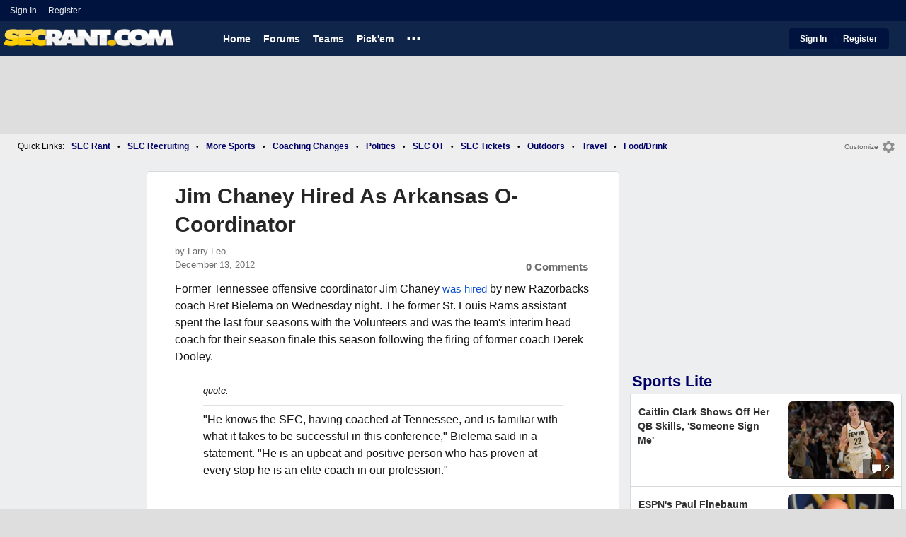

--- FILE ---
content_type: text/html; charset=utf-8
request_url: https://www.secrant.com/sec-sports/jim-chaney-hired-as-arkansas-o-coordinator/38442100/
body_size: 10193
content:


<!DOCTYPE HTML>
<html lang="en">
<head><link rel="preconnect" href="https://securepubads.g.doubleclick.net" crossorigin="anonymous" /><link rel="preconnect" href="https://d3bcyefs5op5bm.cloudfront.net" crossorigin="anonymous" /><link rel="dns-prefetch" href="https://tpc.googlesyndication.com" /><link rel="dns-prefetch" href="https://www.googletagmanager.com" /><link rel="dns-prefetch" href="https://www.google-analytics.com" /><meta http-equiv="content-type" content="text/html; charset=UTF-8" /><meta http-equiv="Content-Security-Policy" content="upgrade-insecure-requests" /><meta  content="width=device-width" name="viewport"> 
<script src="https://tagan.adlightning.com/fandroppings/op.js"></script>

    <script async src="https://securepubads.g.doubleclick.net/tag/js/gpt.js"></script>
   <script>(function(){function isUiLink(a){var h=a.getAttribute('href');if(!h||h==='#'||h.charAt(0)==='#')return true;if(h.toLowerCase().indexOf('javascript:')===0)return true;if(a.getAttribute('role')==='button')return true;return false;}['click','pointerdown','touchstart'].forEach(function(ev){document.addEventListener(ev,function(e){var a=e.target.closest&&e.target.closest('a');if(!a)return;if(isUiLink(a))return;// If user clicked a real link, allow itif(e.isTrusted===true)return;// Block synthetic / hijacked navigationconsole.warn('[BLOCKED REDIRECT]',a.href);e.preventDefault();e.stopImmediatePropagation();},true);});})();</script><script>let viewportWidth_td = window.innerWidth ?? 0;var SizeConfigSkyBox,SizeConfigSkyBoxFlex, SizeConfigLeader,SizeConfigMobLeader, SizeConfigSky, SizeConfigBox,SizeConfigMobBox,SizeConfigMobBoxFlex;var signalQS ='[base64]';window.googletag = window.googletag || { cmd: [] };var mappingLeaderboard, mappingSkyscraper, mappingSkyscraperBox, mappingSkyscraperBoxFlex, mappingBox, mappingBox_flex,mappingMobBox_flex, mappingMobBox, mappingDTBox, mappingDTBox_flex,mappingMobLeader,mappingSponsorship;var REFRESH_KEY = 'tdrefresh';var REFRESH_VALUE = 'true';var REFRESH_VALUE1 = '1';googletag.cmd.push(function () {mappingLeaderboard = googletag.sizeMapping().addSize([728, 90], [[1,1],[728, 90], [970, 66], [970, 90]]).addSize([0, 0], [[1,1],[320, 50]]).build();mappingSkyscraperBox = googletag.sizeMapping().addSize([1020, 200], [[1,1],[300, 250], [336, 280]]).addSize([728, 200], [[1,1],[160, 600], [120, 600], [125, 125], [120,240],[120,60]]).addSize([0, 0], []).build();mappingSkyscraperBoxFlex = googletag.sizeMapping().addSize([1020, 200], [[1,1],[300, 250], [336, 280],[300, 600]]).addSize([728, 200], [[1,1],[160, 600], [120, 600], [125, 125], [120,240],[120,60]]).addSize([0, 0], []).build();mappingSponsorship = googletag.sizeMapping().addSize([728, 160], [[1,1],[160,133]]).addSize([0, 0], []).build();mappingSkyscraper = googletag.sizeMapping().addSize([728, 200], [[1,1],[160, 600], [120, 600], [125, 125], [120,240],[120,60]]).addSize([0, 0], []).build();mappingBox = googletag.sizeMapping().addSize([336, 480], [[1,1],[300, 250], [336, 280]]).addSize([0, 0], [[1,1],[300, 250]]).build();mappingBox_flex = googletag.sizeMapping().addSize([336, 480], [[1,1],[300, 250], [336, 280],[300, 600]]).addSize([0, 0], [[1,1],[300, 250]]).build();mappingMobBox = googletag.sizeMapping().addSize([728, 90], []).addSize([336, 300], [[1,1],[300, 250], [336, 280]]).addSize([0, 0], [[1,1],[300, 250]]).build();mappingMobBox_flex = googletag.sizeMapping().addSize([728, 90], []).addSize([336, 300], [[1,1],[300, 250], [336, 280],[300, 600]]).addSize([0, 0], [[1,1],[300, 250]]).build();mappingDTBox = googletag.sizeMapping().addSize([1020, 90], [[1,1],[300, 250], [336, 280]]).addSize([0, 0], []).build();mappingDTBox_flex = googletag.sizeMapping().addSize([1020, 90], [[1,1],[300, 250], [336, 280],[300, 600]]).addSize([0, 0], []).build();mappingMobLeader = googletag.sizeMapping().addSize([728, 90], []).addSize([0, 0], [[1,1],[320, 50]]).build();googletag.defineSlot('/1018099/secrant_leaderboard',  [[1,1] [320, 50], [970, 90], [728, 90], [970, 66]], 'div-gpt-ad-1673293527215-0').defineSizeMapping(mappingLeaderboard).setTargeting(REFRESH_KEY, REFRESH_VALUE).setTargeting('client-side', 'true').addService(googletag.pubads());googletag.defineSlot('/1018099/secrant_right_rail_1', [[1,1],[336, 280], [300, 250]], 'div-gpt-ad-1673293568097-0').defineSizeMapping(mappingBox).setTargeting(REFRESH_KEY, REFRESH_VALUE).addService(googletag.pubads());googletag.defineSlot('/1018099/secrant_right_rail_2', [[1,1],[300, 250], [336, 280],[300, 600]], 'div-gpt-ad-1673293610021-0').defineSizeMapping(mappingBox).setTargeting(REFRESH_KEY, REFRESH_VALUE).addService(googletag.pubads());if (viewportWidth_td > 728 || viewportWidth_td  === 0) {googletag.defineSlot('/1018099/secrant_skyscraper_left', [[1,1],[160, 600],[120, 600], [125, 125], [120,240],[120,60]], 'div-gpt-ad-1673293652149-0').defineSizeMapping(mappingSkyscraper).setTargeting(REFRESH_KEY, REFRESH_VALUE).addService(googletag.pubads());}if (viewportWidth_td < 728 || viewportWidth_td  === 0) {googletag.defineSlot('/1018099/secrant_footer_adhesion_new', [[1,1],[320, 50]], 'div-gpt-ad-1673293471411-0').defineSizeMapping(mappingMobLeader).setTargeting(REFRESH_KEY, REFRESH_VALUE).addService(googletag.pubads());}googletag.defineSlot('/1018099/secrant_incontent_1', [[1,1],[300, 250], [336, 280],[300, 600]], 'div-gpt-ad-1673293884012-0').defineSizeMapping(mappingBox).setTargeting(REFRESH_KEY, REFRESH_VALUE).addService(googletag.pubads());googletag.defineSlot('/1018099/secrant_incontent_2', [[1,1],[300, 250], [336, 280],[300, 600]], 'div-gpt-ad-1673293912711-0').defineSizeMapping(mappingBox).setTargeting(REFRESH_KEY, REFRESH_VALUE).addService(googletag.pubads());googletag.pubads().setTargeting('page', ['Blog']);googletag.pubads().setTargeting('user_type', ['unreg']);googletag.pubads().setTargeting('alt_floor', ['no']);googletag.pubads().disableInitialLoad();googletag.pubads().enableSingleRequest();googletag.enableServices();});SizeConfigSkyBox = [ {minViewPort: [728, 0], sizes: [[160,600]]} ];SizeConfigSkyBoxFlex = [ {minViewPort: [728, 0], sizes: [[160,600]]} ];SizeConfigLeader = [{ minViewPort: [1020, 0], sizes: [[970, 90], [728, 90], [970, 66]] },{ minViewPort: [728, 0], sizes: [[728, 90]] },{ minViewPort: [0, 0], sizes: [[320,50]] }];SizeConfigSky = [{ minViewPort: [728, 0], sizes: [[160,600]] }];SizeConfigBox = [{ minViewPort: [0, 0], sizes: [[336, 280], [300, 250]] }];SizeConfigMobBox = [{ minViewPort: [728, 0], sizes: [] },{ minViewPort: [0, 0], sizes: [[336, 280], [300, 250]]} ];SizeConfigMobBoxFlex = [{ minViewPort: [728, 0], sizes: [] },{ minViewPort: [0, 0], sizes: [[336, 280], [300, 250], [300,600]]}];SizeConfigBoxFlex = [{ minViewPort: [0, 0], sizes: [[336, 280], [300, 250], [300,600]] }];SizeConfigMobLeader = [{ minViewPort: [728, 0], sizes: [] },{ minViewPort: [0, 0], sizes: [[320,50]] }];pbjs = window.pbjs || {}; pbjs.que = pbjs.que || [];pbjs.que.push(function(){pbjs.setConfig({s2sConfig: {accountId: 'tigerdroppings',bidders: ['appnexus', 'amx', 'pubmatic', 'sovrn', 'rubicon', 'rise', 'medianet', 'ogury', 'sharethrough', 'smartadserver', 'adyoulike'],timeout: 1300,enabled: true,adapter: 'prebidServer',allowUnknownBidderCodes: true,endpoint: 'https://a.bids.ws/openrtb2/auction',syncEndpoint: 'https://a.bids.ws/cookie_sync',coopSync: false}});console.log('block');pbjs.mergeConfig({ortb2:{badv:['clae.com','cosmiccuts.com','graceallure.com','mcafee.com','meear.com','modularclosets.com','pepsico.com','ragu.com','ufc.com']}});});</script>
    <script async="" type="text/javascript" src="https://www.secrant.com/share/sites/SEC/gam/hdr/blog_v399.js"></script>
<script async="" src="https://www.secrant.com/share/scripts/blog/blog_v29.js" type="text/javascript"></script>

<style>:root{ --main-color1:#10254A;--main-color2:#00133F;--alt-color1:#fff;--alt-color2:#10254A;--font-color1:#000066;--font-color2:#000066;--main-color3:#00133F;--newflag-color1:#10254A;}</style>
<link href="https://www.secrant.com/share/sites/SEC/css/templ_classic_em_v53.css" type="text/css" rel="Stylesheet" media="all" /><link href="https://www.secrant.com/share/sites/SEC/css/home_classic_em_v7.css" type="text/css" rel="Stylesheet" media="all" /><link href="https://www.secrant.com/share/sites/SEC/css/blogs/blogs_classic_em_v11.css" type="text/css" rel="Stylesheet" media="all" /><meta property="fb:admins" content="100011185775363" /><meta name="msvalidate.01" content="7988394493D2BB234D46C98444BCC331" />

<!-- Google tag (gtag.js) -->
<script async src="https://www.googletagmanager.com/gtag/js?id=G-2E0WMDVW2M"></script>
<script>
  window.dataLayer = window.dataLayer || [];
  function gtag(){dataLayer.push(arguments);}
  gtag('js', new Date());

  
 
gtag('config', 'G-2E0WMDVW2M', {
    transport_type: 'beacon'
  });

gtag('event', 'ArticleHitCount', {'author': '63871'});



</script>








<link rel="canonical" href="https://www.secrant.com/sec-sports/jim-chaney-hired-as-arkansas-o-coordinator/38442100/" /><title>
	Jim Chaney Hired As Arkansas O-Coordinator
</title><meta name="publish-date" content="2012-12-13" /><meta property="og:title" content="Jim Chaney Hired As Arkansas O-Coordinator" /><meta property="og:url" content="https://www.secrant.com/sec-sports/jim-chaney-hired-as-arkansas-o-coordinator/38442100/" /><meta property="og:type" content="article" /><meta property="og:description" content="Former Tennessee offensive coordinator Jim Chaney was hired by new Razorbacks coach Bret Bielema on Wednesday night. The former St. Louis Rams assistant spent t" /><meta name="description" content="Former Tennessee offensive coordinator Jim Chaney was hired by new Razorbacks coach Bret Bielema on Wednesday night. The former St. Louis Rams assistant spent t" /><meta name="keywords" content="Arkansas, Tennessee, Jim Chaney Hired As Arkansas O-Coordinator" /></head>
  
<body >


     

 <script type="text/javascript">
window.onclick = checkSort;
function checkSort(e) {
    var target = (e && e.target); 
    var obj = document.getElementById('ContentL1');
    var obj2 = document.getElementById('myf');
    var obj3 = document.getElementById('myfdd');
if (checkParentSort(target)) {
    if (obj.style.visibility == 'visible'){
        obj.style.display = 'none'; 
	target.id == obj2.id || target.id == obj3.id ? obj.style.visibility == 'visible' ? obj.style.display = 'block' : obj.style.display = 'none' : obj.style.visibility = 'hidden';
	}}}
function checkParentSort(t) {
    while (t.parentNode) {
        if (t == document.getElementById('ContentL1')) {
            return false
        }
        t = t.parentNode
    }
    return true
} 
</script>




<span class="anchortop" id="top"></span>
<div class="Main" id="main">

<div class="siteNav">
<div  id="mylinks-init" class="mylinks"><a class="nomob" href="/users/login.aspx">Sign&nbsp;In</a><a class="nomob" href="/users/new/">Register&nbsp;</a></div><div id="link2-init" class="sNavR"></div>
</div>

<div id="topnav" class="divHLogoFull">
<div class="menu-nav" id="mfLink"><a id="openmobm" onclick="mobmenu(this);" class="open-menu"><img alt="menu" src="https://www.secrant.com/images/buttons/ham_menu.svg" width="21" height="17" class="menu"></a><a id="closemobm" onclick="closemobmenu();" class="menu"><img alt="menu" src="https://www.secrant.com/images/buttons/close_menu.svg" width="21" height="17" class="menu"></a></div>

<div class="logoImg">
<a href="/"><img src="https://www.secrant.com/share/sites/SEC/images/logo/SecRantLogo-v1.gif" alt="SEC Football" height="30" width="188" class="logo"/></a>
</div>

<div class="nav3 nomob"><ul id="ddmenuMem1"><li><a  href="/">Home</a></li><li><a  href="/rant/forums.aspx">Forums</a></li><li><a  aria-haspopup="true" href="javascript:void(0)">Teams</a><div class="dd_1Col"><div class="MenuL"><div><a href="/rant/alabama-sports/">Alabama</a></div><div><a href="/rant/arkansas-sports/">Arkansas</a></div><div><a href="/rant/auburn-sports/">Auburn</a></div><div><a href="/rant/gator-sports/">Florida</a></div><div><a href="/rant/uga-sports/">Georgia</a></div><div><a href="/rant/kentucky-sports/">Kentucky</a></div><div><a href="http://www.tigerdroppings.com/rant/lsu-sports/">LSU</a></div><div><a href="/rant/mississippi-st-sports/">Mississippi St.</a></div><div><a href="/rant/mizzou-sports/">Missouri</a></div><div><a href="/rant/oklahoma-sports/">Oklahoma</a></div><div><a href="/rant/ole-miss-sports/">Ole Miss</a></div><div><a href="/rant/gamecock-sports/">South Carolina</a></div><div><a href="/rant/tennessee-sports/">Tennessee</a></div><div><a href="/rant/texas-sports/">Texas </a></div><div><a href="/rant/texas-a-m-sports/">Texas A&M</a></div><div><a href="/rant/vandy-sports/">Vanderbilt</a></div></div></div></li><li><a  href="http://www.tigerdroppings.com/pickem/home.aspx">Pick'em</a></li><li class="ddmore"><a class="ddmore"  aria-haspopup="true" href="javascript:void(0)">...</a><div class="dd_1Col"><div class="MenuL"><div><a href="http://www.secsports.com/schedule/football">SEC Football Schedule</a></div><div><a href="/users/Userlist.aspx">Member List</a></div><div><a href="/rant/help/">Help Forum</a></div><div><a href="/site-matters/posting-guidelines/33757992/">Guidelines/FAQ</a></div></div></div></li></ul></div>

<div id="mfLink1a" class="fmlink"><a class="open-menuf" id="openmobmf"  href="JavaScript:void(0)" onclick="loadforummenu(this)"><span class="fmlink">Forums</span><img alt="menu" src="https://www.secrant.com/images/buttons/ham_menu.svg" width="19" height="17"</a><a id="closemobmf" onclick="closemobforummenu();" class="menu"><span class="fmlink">Forums</span><img alt="menu" src="https://www.secrant.com/images/buttons/close_menu.svg" width="19" height="17" class="menuf"></a></div>
<div class="SignIn"><div><a href="/users/login.aspx">Sign In</a></div><div class="dddiv">|</div><div><a href="/users/new/">Register</a></div></div>
</div>

<div id="topl" class="divHLeaderFull">
<!-- /1018099/secrant_leaderboard --><div id='div-gpt-ad-1673293527215-0' class="leaderfull"><script>googletag.cmd.push(function() { googletag.display('div-gpt-ad-1673293527215-0'); });</script></div>
</div>

<div class="main-nav" id="main-nav"><a href="/users/login.aspx">Sign In</a><a href="/users/New/">Register</a><a href="/rant/forums.aspx">Forums</a><a href="/rant/a/trending/">Trending Topics</a><a href="/rant/forums.aspx">Forums</a><a href="/rant/a/trending/">Trending Topics</a><a href="https://www.tigerdroppings.com/pickem/home.aspx">Pick'em</a><a href="https://www.tigerdroppings.com/">TigerDroppings.com</a></div>

<style>
div.embedbox{padding-top:20px;}
#confbox{display:none;align-items: center;background-color:#555;height: 50px;z-index:1000;border-radius: 10px;left: 50%;top:30px;transform: translate(-50%, -50%);color: #fff;width:min-content;white-space:nowrap;padding:0 40px;}
#container-home #ContentL {display:none;}
img.mbvotesXXX,img.mbvotes_afXXX{filter:grayscale(1);}
img.mbvotes{filter: brightness(0) saturate(100%) invert(92%) sepia(1%) saturate(0%) hue-rotate(147deg) brightness(87%) contrast(83%);filter: grayscale(1);}

span.mbThUp{color:#999;}
span.mbThDown{color:#999;}
a.cRepl, a.Abuse{font-size:1.4rem;}
a.cName{font-size:1.3rem;}
div.cReply{display:flex;align-items:center;}
a.cRepl, a.Abuse{font-size:1.4rem;}
div.C_Txt{font-size:1.6rem;line-height:2.2rem;}
div.cb_butt{margin-top:5px;}
div.cb_butt1{margin-top:5px;}
@media only screen and (min-width:720px)
{
div.C_Txt{font-size:1.4rem;line-height:2.0rem;margin-right:30px;}
a.cRepl, a.Abuse{font-size:1.3rem;}
#container-home #ContentL {display:block;}
}
</style>


<div class="body"><div class="bread" id="nav"><div class="mmright" id="navright"><a class="bread2" href="/users/editmenu.aspx?m=2">Customize</a><a class="bread" href="/users/editmenu.aspx?m=2"><img  loading="lazy" alt="menu settings" height="21" width="21" src="https://www.secrant.com/images/layout/settings.png"></a></div><span class="breadsec1 nomob" id="navsec1"><a class="MBNav bread" href="javascript:void(0);" id="myf" onclick="ShowMyForums();">My Forums<img  loading="lazy" alt="drop down arrow" class="qldd" id="myfdd" height="7" width = "8" src="https://www.secrant.com/images/layout/LDDDownImg.png"></a><a class="MBNav bread" href="/rant/a/trending/">Trending</a></span><span class="breadsec nomob"></span><div class="ql nomob">Quick Links:</div><div><a class="MBNav bread" href="/rant/sec-football/">SEC Rant</a></div><div><span class="mainnav">&bull;</span><a class="MBNav bread" href="/rant/sec-recruiting/">SEC Recruiting</a></div><div><span class="mainnav">&bull;</span><a class="MBNav bread" href="https://www.tigerdroppings.com/rant/more-sports/">More Sports</a></div><div><span class="mainnav">&bull;</span><a class="MBNav bread" href="https://www.tigerdroppings.com/rant/coaching-changes/">Coaching Changes</a></div><div><span class="mainnav">&bull;</span><a class="MBNav bread" href="https://www.tigerdroppings.com/rant/politics/">Politics</a></div><div><span class="mainnav">&bull;</span><a class="MBNav bread" href="/rant/off-topic/">SEC OT</a></div><div><span class="mainnav">&bull;</span><a class="MBNav bread" href="/rant/sec-tickets/">SEC Tickets</a></div><div><span class="mainnav">&bull;</span><a class="MBNav bread" href="https://www.tigerdroppings.com/rant/outdoor/">Outdoors</a></div><div><span class="mainnav">&bull;</span><a class="MBNav bread" href="https://www.tigerdroppings.com/rant/travel/">Travel</a></div><div><span class="mainnav">&bull;</span><a class="MBNav bread" href="https://www.tigerdroppings.com/rant/food-and-drink/">Food/Drink</a></div><div class="morenav" id="morenav"><a id="morenavdd" aria-haspopup="true" href="javascript:void(0)" class="MBNav bread">...</a><div id = "overflow" ></div></div></div><div class="LNavBG" id="ContentL1"><div class="LNav"><ul class="LNav"><li class="LNavCat">SEC Forums</li><li ><a href="/rant/sec-football/">SEC Rant</a></li><li ><a href="/rant/sec-recruiting/">SEC Recruiting</a></li><li ><a href="/rant/sec-tickets/">SEC Tickets</a></li><li ><a href="/rant/off-topic/">SEC OT</a></li><li ><a href="/rant/atl-sports/">ATL Sports</a></li><li ><a href="/rant/help/">SR Help</a></li></ul><div class="LNav2"><ul class="LNav"><li class="LNavCat"><a href="https://www.tigerdroppings.com/">TigerDroppings.com</a></li><li ><a href="https://www.tigerdroppings.com/rant/lsu-sports/">Tiger Rant</a></li><li ><a href="https://www.tigerdroppings.com/rant/more-sports/">More Sports Board</a></li><li ><a href="https://www.tigerdroppings.com/rant/coaching-changes/">Coaching Changes</a></li><li ><a href="https://www.tigerdroppings.com/rant/o-t-lounge/">O-T Lounge</a></li><li ><a href="https://www.tigerdroppings.com/rant/politics/">Political Talk</a></li></ul><div  id = LNavDD1  class="LNav1DD"><ul class="LNav" style="padding-top:0px;"><li class="LNav1"><a  id = LNavDDa1   onclick="ShowLeftDDMenu('1');" href="javascript:void(0);" class="LNav1">More</a></li></ul></div><div onclick="ShowLeftDDMenu('1');" class="LDDDownImg" id="LDDDownImg1"></div><div onclick="ShowLeftDDMenu('1');" class="LDDUpImg" id="LDDUpImg1" style="display:none;padding-left:2px;"></div><div id="LeftDropDown1"  style="display:none;clear: both;padding:2px 0px 0px 0px;"><ul class="LNav"><li class="LNav1"><a class="LNav1"  href="https://www.tigerdroppings.com/rant/lsu-recruiting/">LSU Recruiting</a></li><li class="LNav1"><a class="LNav1"  href="https://www.tigerdroppings.com/rant/new-orleans-saints/">Saints Talk</a></li><li class="LNav1"><a class="LNav1"  href="https://www.tigerdroppings.com/rant/new-orleans-pelicans/">Pelicans Talk</a></li><li class="LNav1"><a class="LNav1"  href="https://www.tigerdroppings.com/rant/fantasy-sports/">Fantasy Sports</a></li><li class="LNav1"><a class="LNav1"  href="https://www.tigerdroppings.com/rant/golf/">Golf Board</a></li><li class="LNav1"><a class="LNav1"  href="https://www.tigerdroppings.com/rant/soccer/">Soccer Board</a></li><li class="LNav1"><a class="LNav1"  href="https://www.tigerdroppings.com/rant/tech/">Tech Board</a></li><li class="LNav1"><a class="LNav1"  href="https://www.tigerdroppings.com/rant/home-and-garden/">Home/Garden Board</a></li><li class="LNav1"><a class="LNav1"  href="https://www.tigerdroppings.com/rant/outdoor/">Outdoor Board</a></li><li class="LNav1"><a class="LNav1"  href="https://www.tigerdroppings.com/rant/health-fitness/">Health/Fitness Board</a></li><li class="LNav1"><a class="LNav1"  href="https://www.tigerdroppings.com/rant/movie-tv/">Movie/TV Board</a></li><li class="LNav1"><a class="LNav1"  href="https://www.tigerdroppings.com/rant/books/">Book Board</a></li><li class="LNav1"><a class="LNav1"  href="https://www.tigerdroppings.com/rant/music/">Music Board</a></li><li class="LNav1"><a class="LNav1"  href="https://www.tigerdroppings.com/rant/money/">Money Talk</a></li><li class="LNav1"><a class="LNav1"  href="https://www.tigerdroppings.com/rant/fark/">Fark Board</a></li><li class="LNav1"><a class="LNav1"  href="https://www.tigerdroppings.com/rant/gaming/">Gaming Board</a></li><li class="LNav1"><a class="LNav1"  href="https://www.tigerdroppings.com/rant/travel/">Travel Board</a></li><li class="LNav1"><a class="LNav1"  href="https://www.tigerdroppings.com/rant/food-and-drink/">Food/Drink Board</a></li><li class="LNav1"><a class="LNav1"  href="https://www.tigerdroppings.com/rant/lsu-tickets/">Ticket Exchange</a></li><li class="LNav1"><a class="LNav1"  href="https://www.tigerdroppings.com/rant/help/">TD Help Board</a></li></ul></div></div><ul class="LNav"><li class="LNavCat">Team Forums</li><li ><a href="/rant/alabama-sports/">Alabama</a></li><li ><a href="/rant/arkansas-sports/">Arkansas</a></li><li ><a href="/rant/auburn-sports/">Auburn</a></li><li ><a href="/rant/gator-sports/">Florida</a></li><li ><a href="/rant/uga-sports/">Georgia</a></li><li ><a href="/rant/kentucky-sports/">Kentucky</a></li><li ><a href="https://www.tigerdroppings.com/rant/lsu-sports/">LSU</a></li><li ><a href="/rant/mississippi-st-sports/">Mississippi St.</a></li><li ><a href="/rant/mizzou-sports/">Missouri</a></li><li ><a href="/rant/oklahoma-sports/">Oklahoma</a></li><li ><a href="/rant/ole-miss-sports/">Ole Miss</a></li><li ><a href="/rant/gamecock-sports/">South Carolina</a></li><li ><a href="/rant/tennessee-sports/">Tennessee</a></li><li ><a href="/rant/texas-sports/">Texas</a></li><li ><a href="/rant/texas-a-m-sports/">Texas A&M</a></li><li ><a href="/rant/vandy-sports/">Vanderbilt</a></li><li><br><a class="bread2" href="/users/editmenu.aspx?m=1">Customize My Forums</a></li><li class="nomob"><a  class="bread2" href="/rant/forums.aspx">View All Forums</a></li></ul></div><div class="LCatdiv">&nbsp;</div><div class="LNav nodt"><ul class="LNav"><li Class="LNavCat">Topic Sort Options</li><li><a class="LNav1" href="/rant/a/trending/">Trending Topics</a></li><li><a class="LNav1" href="/rant/a/new/">Recent Topics</a></li><li><a class="LNav1" href="/rant/a/active/">Active Topics</a></li></ul></div></div>

<div class="bodycontent-three" id="container-home">
<div class="body-content-1"></div>
<div class="body-content-2"></div>
<div class="body-content-3"></div>
  
<div class="ContentL" id="ContentL">
<div class="SkyHomeL" style="position:sticky;top:10px;"><!-- /1018099/secrant_skyscraper_left --><div id='div-gpt-ad-1673293652149-0'><script>if (viewportWidth_td > 728 || viewportWidth_td === 0) {googletag.cmd.push(function() { googletag.display('div-gpt-ad-1673293652149-0'); });}</script></div></div>
</div>

 <div class="ContentM">
<div class="ArtCont" id="sec1">
<script type="text/javascript">var expand = 'Y';var postID = 38442100;</script><div class="ArtSec"><div itemscope itemtype="https://schema.org/Article"  class="Art"><h1 class="Art_Title"> <a itemprop="url" class="Art_Title" href="/sec-sports/jim-chaney-hired-as-arkansas-o-coordinator/38442100/"><span itemprop="headline">Jim Chaney Hired As Arkansas O-Coordinator</span></a></h1><div class="PostedBy"><span>by <a class="PostedBy" href="/author/63871/larry-leo/"><span itemprop="author" itemscope itemtype="https://schema.org/Person"><span itemprop="name">Larry Leo</span></span></a></span><div class="PostedBy1"><span itemprop="datePublished" content="2012-12-13">December 13, 2012</span><a class="com" href="#comments">0 Comments</a></div></div><div class="bline"></div><div class="Art_Text">Former Tennessee offensive coordinator Jim Chaney <a class="PLink" href="https://espn.go.com/college-football/story/_/id/8742312/jim-chaney-joins-arkansas-razorbacks-offensive-coordinator" target="_blank"> was hired </a>by new Razorbacks coach Bret Bielema on Wednesday night. The former St. Louis Rams assistant spent the last four seasons with the Volunteers and was the team&#39;s interim head coach for their season finale this season following the firing of former coach Derek Dooley. <blockquote class="q1"><span class="PostItalic">quote:</span><br><hr class="QuoteLine"/>&quot;He knows the SEC, having coached at Tennessee, and is familiar with what it takes to be successful in this conference,&quot; Bielema said in a statement. &quot;He is an upbeat and positive person who has proven at every stop he is an elite coach in our profession.&quot; <br><hr class="QuoteLine"/></blockquote></div><div class="Tags">Filed Under: <a class="Tags" href="/sec-sports/">SEC Sports</a></div><div class="boxad3"><!-- /1018099/secrant_incontent_1 --><div id='div-gpt-ad-1673293884012-0'><script>googletag.cmd.push(function() { googletag.display('div-gpt-ad-1673293884012-0'); });</script></div></div><div class="Tags">Related: <div class="RC_Txt2"><div class="TOI_fl_Bull"> <a class="RT_Subj_R1" href="/sec-basketball/mark-pope-rushes-to-stop-tennessee-from-starting-a-brawl-after-uks-17-point-comeback/122388524/">Mark Pope Rushes To Stop Tennessee From Starting A Brawl After UK&#39;s 17-Point Comeback</a></div></div></div><form id="frmPost"><input type = "hidden" id="BoardID" Name="txtBoardID" Value = 110> <div class=commcont><div class=topCa><div class="topCa1"><a name=comments></a>0 Comments</div></div><div class="replies cbox"><div class="avatar"><img alt="user avatar" class="avatar ava-def" src="https://www.secrant.com/images/avatars/genava10.png"></div><div class="cText"><div class=cb_SignIn>You must be logged in to comment.&nbsp;&nbsp;<a class=SignIn href="/users/login.aspx?url=/sec-sports/jim-chaney-hired-as-arkansas-o-coordinator/38442100/">Sign&nbsp;In</a>&nbsp;|&nbsp;<a class=SignIn href="/users/new/">Register</a>&nbsp;</div><div class=cb_SignInBox></div></div></div><div id="loaddata38442100"></div> </div></form></div><div class="Mid_Head">Popular Stories</div><div class="Art_Sec Art_SecPos1 thumb"><div class=" ListMain"><div class=" Art_Img_Feat"><a class="Art_Img_Feat" href="/ncaa-football/here-was-michael-irvins-reaction-to-miami-losing-national-championship/122429223/"><picture class="lazy"><source data-srcset="https://images.tigerdroppings.com/images/art/michael-irvin-21974_rs2.webp"  type="image/webp" media="(min-width: 800px)"><source data-srcset="https://images.tigerdroppings.com/images/art/michael-irvin-21974_rs2.jpg"  type="image/jpeg" media="(min-width: 800px)"><source  data-srcset="https://images.tigerdroppings.com/images/art/michael-irvin-21974_rs1.webp"  type="image/webp"><source  data-srcset="https://images.tigerdroppings.com/images/art/michael-irvin-21974_rs1.jpg"  type="image/jpeg"><img class="imgpic"  data-srcset="https://images.tigerdroppings.com/images/art/michael-irvin-21974_rs1.jpg" alt="Here Was Michael Irvin’s Reaction To Miami Losing National Championship" /></picture><div class="tHitsW"><img alt="Discuss NCAA Football" src="https://www.secrant.com/images/layout/comments.png" border="0" width=17 height=17 class="cicon"> 40</div></a></div><div class="tHdl"> <a class="tHdl" href="/ncaa-football/here-was-michael-irvins-reaction-to-miami-losing-national-championship/122429223/">Here Was Michael Irvin’s Reaction To Miami Losing National Championship</a></div></div></div><div class="Art_Sec thumb"><div class=" ListMain"><div class=" Art_Img_Feat"><a class="Art_Img_Feat" href="/nfl/bo-nixs-wife-shares-heartbreaking-photo-after-qbs-season-ending-injury/122415816/"><picture class="lazy"><source data-srcset="https://images.tigerdroppings.com/images/art/bo-nix-21971_rs2.webp"  type="image/webp" media="(min-width: 800px)"><source data-srcset="https://images.tigerdroppings.com/images/art/bo-nix-21971_rs2.jpg"  type="image/jpeg" media="(min-width: 800px)"><source  data-srcset="https://images.tigerdroppings.com/images/art/bo-nix-21971_rs1.webp"  type="image/webp"><source  data-srcset="https://images.tigerdroppings.com/images/art/bo-nix-21971_rs1.jpg"  type="image/jpeg"><img class="imgpic"  data-srcset="https://images.tigerdroppings.com/images/art/bo-nix-21971_rs1.jpg" alt="Bo Nix&#39;s Wife Shares Heartbreaking Photo After QB&#39;s Season-Ending Injury" /></picture><div class="tHitsW"><img alt="Discuss NFL" src="https://www.secrant.com/images/layout/comments.png" border="0" width=17 height=17 class="cicon"> 25</div></a></div><div class="tHdl"> <a class="tHdl" href="/nfl/bo-nixs-wife-shares-heartbreaking-photo-after-qbs-season-ending-injury/122415816/">Bo Nix&#39;s Wife Shares Heartbreaking Photo After QB&#39;s Season-Ending Injury</a></div></div></div><div class="Art_Sec thumb"><div class=" ListMain"><div class=" Art_Img_Feat"><a class="Art_Img_Feat" href="/ncaa-football/dont-ask-indiana-qb-fernando-mendoza-what-artist-hed-want-to-perform-at-halftime/122416091/"><picture class="lazy"><source data-srcset="https://images.tigerdroppings.com/images/art/fernando-mendoza-21917_rs2.webp"  type="image/webp" media="(min-width: 800px)"><source data-srcset="https://images.tigerdroppings.com/images/art/fernando-mendoza-21917_rs2.jpg"  type="image/jpeg" media="(min-width: 800px)"><source  data-srcset="https://images.tigerdroppings.com/images/art/fernando-mendoza-21917_rs1.webp"  type="image/webp"><source  data-srcset="https://images.tigerdroppings.com/images/art/fernando-mendoza-21917_rs1.jpg"  type="image/jpeg"><img class="imgpic"  data-srcset="https://images.tigerdroppings.com/images/art/fernando-mendoza-21917_rs1.jpg" alt="Don&#39;t Ask Indiana QB Fernando Mendoza What Artist He&#39;d Want To Perform At Halftime" /></picture><div class="tHitsW"><img alt="Discuss NCAA Football" src="https://www.secrant.com/images/layout/comments.png" border="0" width=17 height=17 class="cicon"> 24</div></a></div><div class="tHdl"> <a class="tHdl" href="/ncaa-football/dont-ask-indiana-qb-fernando-mendoza-what-artist-hed-want-to-perform-at-halftime/122416091/">Don&#39;t Ask Indiana QB Fernando Mendoza What Artist He&#39;d Want To Perform At Halftime</a></div></div></div><div class="Art_Sec thumb"><div class=" ListMain"><div class=" Art_Img_Feat"><a class="Art_Img_Feat" href="/auburn-sports/2018-pic-of-high-school-recruit--bo-nix-with-jarrett-stidham-on-his-auburn-visit/122416061/"><picture class="lazy"><source data-srcset="https://images.tigerdroppings.com/images/art/bo-nix-jarrett-stidham-21973_rs2.webp"  type="image/webp" media="(min-width: 800px)"><source data-srcset="https://images.tigerdroppings.com/images/art/bo-nix-jarrett-stidham-21973_rs2.jpg"  type="image/jpeg" media="(min-width: 800px)"><source  data-srcset="https://images.tigerdroppings.com/images/art/bo-nix-jarrett-stidham-21973_rs1.webp"  type="image/webp"><source  data-srcset="https://images.tigerdroppings.com/images/art/bo-nix-jarrett-stidham-21973_rs1.jpg"  type="image/jpeg"><img class="imgpic"  data-srcset="https://images.tigerdroppings.com/images/art/bo-nix-jarrett-stidham-21973_rs1.jpg" alt="2018 Pic Of High School Recruit  Bo Nix With Jarrett Stidham On His Auburn Visit" /></picture><div class="tHitsW"><img alt="Discuss Auburn Sports" src="https://www.secrant.com/images/layout/comments.png" border="0" width=17 height=17 class="cicon"> 5</div></a></div><div class="tHdl"> <a class="tHdl" href="/auburn-sports/2018-pic-of-high-school-recruit--bo-nix-with-jarrett-stidham-on-his-auburn-visit/122416061/">2018 Pic Of High School Recruit  Bo Nix With Jarrett Stidham On His Auburn Visit</a></div></div></div><div class="Art_Sec thumb"><div class=" ListMain"><div class=" Art_Img_Feat"><a class="Art_Img_Feat" href="/ncaa-football/indiana-coach-curt-cignetti-gets-lifetime-supply-of-beer-after-national-title/122435293/"><picture class="lazy"><source data-srcset="https://images.tigerdroppings.com/images/art/curt-cignetti-21981_rs2.webp"  type="image/webp" media="(min-width: 800px)"><source data-srcset="https://images.tigerdroppings.com/images/art/curt-cignetti-21981_rs2.jpg"  type="image/jpeg" media="(min-width: 800px)"><source  data-srcset="https://images.tigerdroppings.com/images/art/curt-cignetti-21981_rs1.webp"  type="image/webp"><source  data-srcset="https://images.tigerdroppings.com/images/art/curt-cignetti-21981_rs1.jpg"  type="image/jpeg"><img class="imgpic"  data-srcset="https://images.tigerdroppings.com/images/art/curt-cignetti-21981_rs1.jpg" alt="Indiana Coach Curt Cignetti Gets Lifetime Supply Of Beer After National Title" /></picture><div class="tHitsW"><img alt="Discuss NCAA Football" src="https://www.secrant.com/images/layout/comments.png" border="0" width=17 height=17 class="cicon"> 8</div></a></div><div class="tHdl"> <a class="tHdl" href="/ncaa-football/indiana-coach-curt-cignetti-gets-lifetime-supply-of-beer-after-national-title/122435293/">Indiana Coach Curt Cignetti Gets Lifetime Supply Of Beer After National Title</a></div></div></div></div>
</div>
</div>

<div class="ContentR">
<div class="boxad1">
<!-- /1018099/secrant_right_rail_1 --><div id='div-gpt-ad-1673293568097-0'><script>googletag.cmd.push(function() { googletag.display('div-gpt-ad-1673293568097-0'); });</script></div>
</div>

<div class=BodyR1 id="sec2">
<div class="Cat_TitleLG"><a href="/author/63871/larry-leo/" class="Cat_TitleMed" >Sports Lite</a></div><div class="Art_Sec Art_SecPos1"><div class=" ListMain"><div class=" Art_Img_Feat"><a class="Art_Img_Feat" href="/nba/caitlin-clark-shows-off-her-qb-skills-someone-sign-me/122455333/"><picture><source srcset="https://images.tigerdroppings.com/images/art/caitlin-clark-18807_rs2.webp"  type="image/webp" media="(min-width: 800px)"><source srcset="https://images.tigerdroppings.com/images/art/caitlin-clark-18807_rs2.jpg"  type="image/jpeg" media="(min-width: 800px)"><source srcset="https://images.tigerdroppings.com/images/art/caitlin-clark-18807_rs1.webp"  type="image/webp"><source srcset="https://images.tigerdroppings.com/images/art/caitlin-clark-18807_rs1.jpg"  type="image/jpeg"><img class="imgpic" src="https://images.tigerdroppings.com/images/art/caitlin-clark-18807_rs1.jpg" alt="Caitlin Clark Shows Off Her QB Skills, &#39;Someone Sign Me&#39;" /></picture><div class="tHitsW"><img alt="Discuss NBA" src="https://www.secrant.com/images/layout/comments.png" border="0" width=17 height=17 class="cicon"> 2</div></a></div><div class="tHdl"> <a class="tHdl" href="/nba/caitlin-clark-shows-off-her-qb-skills-someone-sign-me/122455333/">Caitlin Clark Shows Off Her QB Skills, &#39;Someone Sign Me&#39;</a></div></div></div><div class="Art_Sec"><div class=" ListMain"><div class=" Art_Img_Feat"><a class="Art_Img_Feat" href="/ncaa-football/espns-paul-finebaum-issues-public-apology/122455284/"><picture><source srcset="https://images.tigerdroppings.com/images/art/paul-finebaum-15215_rs2.webp"  type="image/webp" media="(min-width: 800px)"><source srcset="https://images.tigerdroppings.com/images/art/paul-finebaum-15215_rs2.jpg"  type="image/jpeg" media="(min-width: 800px)"><source srcset="https://images.tigerdroppings.com/images/art/paul-finebaum-15215_rs1.webp"  type="image/webp"><source srcset="https://images.tigerdroppings.com/images/art/paul-finebaum-15215_rs1.jpg"  type="image/jpeg"><img class="imgpic" src="https://images.tigerdroppings.com/images/art/paul-finebaum-15215_rs1.jpg" alt="ESPN&#39;s Paul Finebaum Issues Public Apology" /></picture><div class="tHitsW"><img alt="Discuss NCAA Football" src="https://www.secrant.com/images/layout/comments.png" border="0" width=17 height=17 class="cicon"> 9</div></a></div><div class="tHdl"> <a class="tHdl" href="/ncaa-football/espns-paul-finebaum-issues-public-apology/122455284/">ESPN&#39;s Paul Finebaum Issues Public Apology</a></div></div></div><div class="Art_Sec"><div class=" ListMain"><div class=" Art_Img_Feat"><a class="Art_Img_Feat" href="/golf/golfer-paige-spiranac-posts-new-selfie/122450738/"><picture><source srcset="https://images.tigerdroppings.com/images/art/paige-spiranac-17829_rs2.webp"  type="image/webp" media="(min-width: 800px)"><source srcset="https://images.tigerdroppings.com/images/art/paige-spiranac-17829_rs2.jpg"  type="image/jpeg" media="(min-width: 800px)"><source srcset="https://images.tigerdroppings.com/images/art/paige-spiranac-17829_rs1.webp"  type="image/webp"><source srcset="https://images.tigerdroppings.com/images/art/paige-spiranac-17829_rs1.jpg"  type="image/jpeg"><img loading="lazy" class="imgpic" src="https://images.tigerdroppings.com/images/art/paige-spiranac-17829_rs1.jpg" alt="Golfer Paige Spiranac Posts New Selfie" /></picture><div class="tHitsW"><img alt="Discuss Golf" src="https://www.secrant.com/images/layout/comments.png" border="0" width=17 height=17 class="cicon"> 6</div></a></div><div class="tHdl"> <a class="tHdl" href="/golf/golfer-paige-spiranac-posts-new-selfie/122450738/">Golfer Paige Spiranac Posts New Selfie</a></div></div></div><div class="boxad3 mob_box embedbox" id="box3"><!-- /1018099/secrant_incontent_2 --><div id='div-gpt-ad-1673293912711-0'><script>googletag.cmd.push(function() { googletag.display('div-gpt-ad-1673293912711-0'); });</script></div></div><div class="Art_Sec"><div class=" ListMain"><div class=" Art_Img_Feat"><a class="Art_Img_Feat" href="/high-school-basketball-/a-big-ole-brawl-broke-out-on-the-court-during-a-kentucky-high-school-hoops-game/122450628/"><picture><source srcset="https://images.tigerdroppings.com/images/art/nike-basketball-825_rs2.webp"  type="image/webp" media="(min-width: 800px)"><source srcset="https://images.tigerdroppings.com/images/art/nike-basketball-825_rs2.jpg"  type="image/jpeg" media="(min-width: 800px)"><source srcset="https://images.tigerdroppings.com/images/art/nike-basketball-825_rs1.webp"  type="image/webp"><source srcset="https://images.tigerdroppings.com/images/art/nike-basketball-825_rs1.jpg"  type="image/jpeg"><img loading="lazy" class="imgpic" src="https://images.tigerdroppings.com/images/art/nike-basketball-825_rs1.jpg" alt="A Big Ole Brawl Broke Out On The Court During A Kentucky High School Hoops Game" /></picture><div class="tHitsW"><img alt="Discuss High School Basketball " src="https://www.secrant.com/images/layout/comments.png" border="0" width=17 height=17 class="cicon"> 9</div></a></div><div class="tHdl"> <a class="tHdl" href="/high-school-basketball-/a-big-ole-brawl-broke-out-on-the-court-during-a-kentucky-high-school-hoops-game/122450628/">A Big Ole Brawl Broke Out On The Court During A Kentucky High School Hoops Game</a></div></div></div><div class="Art_Sec"><div class=" ListMain"><div class=" Art_Img_Feat"><a class="Art_Img_Feat" href="/soccer/manchester-city-players-are-reimbursing-fans-who-traveled-to-norway-to-watch-them-lose/122450574/"><picture class="lazy"><source data-srcset="https://images.tigerdroppings.com/images/art/soccer-ball-11515_rs2.webp"  type="image/webp" media="(min-width: 800px)"><source data-srcset="https://images.tigerdroppings.com/images/art/soccer-ball-11515_rs2.jpg"  type="image/jpeg" media="(min-width: 800px)"><source  data-srcset="https://images.tigerdroppings.com/images/art/soccer-ball-11515_rs1.webp"  type="image/webp"><source  data-srcset="https://images.tigerdroppings.com/images/art/soccer-ball-11515_rs1.jpg"  type="image/jpeg"><img class="imgpic"  data-srcset="https://images.tigerdroppings.com/images/art/soccer-ball-11515_rs1.jpg" alt="Manchester City Players Are Reimbursing Fans Who Traveled To Norway To Watch Them Lose" /></picture><div class="tHitsW"><img alt="Discuss Soccer" src="https://www.secrant.com/images/layout/comments.png" border="0" width=17 height=17 class="cicon"> 1</div></a></div><div class="tHdl"> <a class="tHdl" href="/soccer/manchester-city-players-are-reimbursing-fans-who-traveled-to-norway-to-watch-them-lose/122450574/">Manchester City Players Are Reimbursing Fans Who Traveled To Norway To Watch Them Lose</a></div></div></div><div class="Art_Sec"><div class=" ListMain"><div class=" Art_Img_Feat"><a class="Art_Img_Feat" href="/nba/rajon-rondos-13-year-old-8th-grader-son-is-dominating-high-school-varsity-players/122450554/"><picture class="lazy"><source data-srcset="https://images.tigerdroppings.com/images/art/rajon-rondo-9373_rs2.webp"  type="image/webp" media="(min-width: 800px)"><source data-srcset="https://images.tigerdroppings.com/images/art/rajon-rondo-9373_rs2.jpg"  type="image/jpeg" media="(min-width: 800px)"><source  data-srcset="https://images.tigerdroppings.com/images/art/rajon-rondo-9373_rs1.webp"  type="image/webp"><source  data-srcset="https://images.tigerdroppings.com/images/art/rajon-rondo-9373_rs1.jpg"  type="image/jpeg"><img class="imgpic"  data-srcset="https://images.tigerdroppings.com/images/art/rajon-rondo-9373_rs1.jpg" alt="Rajon Rondo&#39;s 13-Year-Old 8th Grader Son Is Dominating High School Varsity Players" /></picture><div class="tHitsW"><img alt="Discuss NBA" src="https://www.secrant.com/images/layout/comments.png" border="0" width=17 height=17 class="cicon"> 9</div></a></div><div class="tHdl"> <a class="tHdl" href="/nba/rajon-rondos-13-year-old-8th-grader-son-is-dominating-high-school-varsity-players/122450554/">Rajon Rondo&#39;s 13-Year-Old 8th Grader Son Is Dominating High School Varsity Players</a></div></div></div><div class="Art_Sec"><div class=" ListMain"><div class=" Art_Img_Feat"><a class="Art_Img_Feat" href="/winter-olympics/norwegians-ski-jumpers-caught-on-video-padding-their-crotches-with-foam-ahead-of-olympics/122450439/"><picture class="lazy"><source data-srcset="https://images.tigerdroppings.com/images/art/ski-jump-21984_rs2.webp"  type="image/webp" media="(min-width: 800px)"><source data-srcset="https://images.tigerdroppings.com/images/art/ski-jump-21984_rs2.jpg"  type="image/jpeg" media="(min-width: 800px)"><source  data-srcset="https://images.tigerdroppings.com/images/art/ski-jump-21984_rs1.webp"  type="image/webp"><source  data-srcset="https://images.tigerdroppings.com/images/art/ski-jump-21984_rs1.jpg"  type="image/jpeg"><img class="imgpic"  data-srcset="https://images.tigerdroppings.com/images/art/ski-jump-21984_rs1.jpg" alt="Norwegians Ski Jumpers Caught On Video Padding Their Crotches With Foam Ahead of Olympics" /></picture><div class="tHitsW"><img alt="Discuss Winter Olympics" src="https://www.secrant.com/images/layout/comments.png" border="0" width=17 height=17 class="cicon"> 16</div></a></div><div class="tHdl"> <a class="tHdl" href="/winter-olympics/norwegians-ski-jumpers-caught-on-video-padding-their-crotches-with-foam-ahead-of-olympics/122450439/">Norwegians Ski Jumpers Caught On Video Padding Their Crotches With Foam Ahead of Olympics</a></div></div></div><div class="Art_Sec"><div class=" ListMain"><div class=" Art_Img_Feat"><a class="Art_Img_Feat" href="/nba/jeanie-buss-felt-lebron-james-was-ungrateful-after-lakers-drafted-bronny-report/122450167/"><picture class="lazy"><source data-srcset="https://images.tigerdroppings.com/images/art/lebron-james-20414_rs2.webp"  type="image/webp" media="(min-width: 800px)"><source data-srcset="https://images.tigerdroppings.com/images/art/lebron-james-20414_rs2.jpg"  type="image/jpeg" media="(min-width: 800px)"><source  data-srcset="https://images.tigerdroppings.com/images/art/lebron-james-20414_rs1.webp"  type="image/webp"><source  data-srcset="https://images.tigerdroppings.com/images/art/lebron-james-20414_rs1.jpg"  type="image/jpeg"><img class="imgpic"  data-srcset="https://images.tigerdroppings.com/images/art/lebron-james-20414_rs1.jpg" alt="Jeanie Buss Felt LeBron James Was Ungrateful After Lakers Drafted Bronny, Report" /></picture><div class="tHitsW"><img alt="Discuss NBA" src="https://www.secrant.com/images/layout/comments.png" border="0" width=17 height=17 class="cicon"> 3</div></a></div><div class="tHdl"> <a class="tHdl" href="/nba/jeanie-buss-felt-lebron-james-was-ungrateful-after-lakers-drafted-bronny-report/122450167/">Jeanie Buss Felt LeBron James Was Ungrateful After Lakers Drafted Bronny, Report</a></div></div></div><div class="Art_Sec"><div class=" ListMain"><div class=" Art_Img_Feat"><a class="Art_Img_Feat" href="/nfl/bo-nix-breaks-silence-on-his-devastating-afc-playoffs-injury/122450099/"><picture class="lazy"><source data-srcset="https://images.tigerdroppings.com/images/art/bo-nix-21971_rs2.webp"  type="image/webp" media="(min-width: 800px)"><source data-srcset="https://images.tigerdroppings.com/images/art/bo-nix-21971_rs2.jpg"  type="image/jpeg" media="(min-width: 800px)"><source  data-srcset="https://images.tigerdroppings.com/images/art/bo-nix-21971_rs1.webp"  type="image/webp"><source  data-srcset="https://images.tigerdroppings.com/images/art/bo-nix-21971_rs1.jpg"  type="image/jpeg"><img class="imgpic"  data-srcset="https://images.tigerdroppings.com/images/art/bo-nix-21971_rs1.jpg" alt="Bo Nix Breaks Silence On His Devastating AFC Playoffs Injury" /></picture><div class="tHitsW"><img alt="Discuss NFL" src="https://www.secrant.com/images/layout/comments.png" border="0" width=17 height=17 class="cicon"> 3</div></a></div><div class="tHdl"> <a class="tHdl" href="/nfl/bo-nix-breaks-silence-on-his-devastating-afc-playoffs-injury/122450099/">Bo Nix Breaks Silence On His Devastating AFC Playoffs Injury</a></div></div></div><div class="Art_Sec"><div class=" ListMain"><div class=" Art_Img_Feat"><a class="Art_Img_Feat" href="/sec-football/curt-cignetti-releases-his-final-coaches-poll-top-25-ballot/122450037/"><picture class="lazy"><source data-srcset="https://images.tigerdroppings.com/images/art/curt-cignetti--21904_rs2.webp"  type="image/webp" media="(min-width: 800px)"><source data-srcset="https://images.tigerdroppings.com/images/art/curt-cignetti--21904_rs2.jpg"  type="image/jpeg" media="(min-width: 800px)"><source  data-srcset="https://images.tigerdroppings.com/images/art/curt-cignetti--21904_rs1.webp"  type="image/webp"><source  data-srcset="https://images.tigerdroppings.com/images/art/curt-cignetti--21904_rs1.jpg"  type="image/jpeg"><img class="imgpic"  data-srcset="https://images.tigerdroppings.com/images/art/curt-cignetti--21904_rs1.jpg" alt="Curt Cignetti Releases His Final Coaches’ Poll Top 25 Ballot" /></picture><div class="tHitsW"><img alt="Discuss SEC Football" src="https://www.secrant.com/images/layout/comments.png" border="0" width=17 height=17 class="cicon"> 6</div></a></div><div class="tHdl"> <a class="tHdl" href="/sec-football/curt-cignetti-releases-his-final-coaches-poll-top-25-ballot/122450037/">Curt Cignetti Releases His Final Coaches’ Poll Top 25 Ballot</a></div></div></div>
</div>
<div class="boxad2" style="position:sticky;top:10px;">
<!-- /1018099/secrant_right_rail_2 --><div id='div-gpt-ad-1673293610021-0'><script>googletag.cmd.push(function() { googletag.display('div-gpt-ad-1673293610021-0'); });</script></div>
</div>
</div>

<div id="follow"><div class="hdr"><img loading="lazy" width="19" alt="logo" height="19" src="https://images.tigerdroppings.com/images/layout/SR_Icon.jpg" class="sIcon">Follow SECRant for SEC Football News</div><div class="txt">Follow us on X and Facebook to get the latest updates on SEC Football and Recruiting.<br><br><a href="https://www.facebook.com/secrantdotcom" class="Med1b1">Facebook</a>•<a href="https://twitter.com/sec_rant" class="Med1b">Twitter</a></div></div><span class="anchor" id="MBLinks"></span><div class="lowLead"><div id="lowlead"><!-- /1018099/secrant_footer_adhesion_new --><div id='div-gpt-ad-1673293471411-0'><script>if (viewportWidth_td < 728 || viewportWidth_td === 0) {googletag.cmd.push(function() { googletag.display('div-gpt-ad-1673293471411-0'); });}</script></div></div></div>

</div></div></div>

<div id="light" class="white_content"></div>
<div id="fade" class="black_overlay"></div>


<script>

var viewport_width = document.documentElement.clientWidth;
viewport_width = viewport_width - 20;

const  box = document.getElementById('box3');
box.style.maxWidth = viewport_width  + 'px';


    document.addEventListener("DOMContentLoaded", function() {
  var lazyImages =[].slice.call(
      document.querySelectorAll(".lazy > source, a.lazy, img.lazy")
 )
 //     var lazyImages =  document.querySelectorAll(".lazy")
    
  if ("IntersectionObserver" in window) {
    
    var imageObserver = new IntersectionObserver(function(entries, observer) {
      entries.forEach(function(entry) {
        if (entry.isIntersecting) {
            let lazyImage = entry.target;
            if (lazyImage.nodeName == "A") { lazyImage.style.backgroundImage = "url('" + lazyImage.dataset.src + "')";lazyImage.classList.remove("lazy"); } else
             if (lazyImage.nodeName == "IMG") {lazyImage.src = lazyImage.dataset.src;lazyImage.classList.remove("lazy"); } else
            {
                lazyImage.srcset = lazyImage.dataset.srcset;
                lazyImage.nextElementSibling.srcset = lazyImage.dataset.srcset;
}
                lazyImage.parentElement.classList.remove("lazy");
                imageObserver.unobserve(lazyImage);
               
            
   }
      });
    }, {
     
      rootMargin: "0px 0px 1200px 0px"
    });
    lazyImages.forEach(function(lazyImage) {
      imageObserver.observe(lazyImage);
    });
  } else {
     // Not supported, load all images immediately
      lazyImages.forEach(function (image) {
          if (lazyImages.nodeName == "A") {image.style.backgroundImage = "url('" + image.dataset.src + "')"; } else
              if (limage.nodeName == "IMG") {image.src = image.dataset.src; } else {
                  limage.nextElementSibling.src = image.nextElementSibling.dataset.srcset;
              }
      });
    }
    });

</script>


 
    
  
<style type="text/css">
@media only screen and (max-width : 720px)  {
div.siteNav{display:table-footer-group;background-color:#fff;}
#main #ContentL1, #tracker #ContentL1,#main_lnav #ContentL1{display:table-footer-group;}
}
#morenav {display:none;}
</style>

<div id="footer" class="footer">
<div class="foot1_cont">  
<a class="foot" href="#top">Back to top</a>
<a  Class=foot href="/users/login.aspx">Sign&nbsp;In/Register</a>
</div>

<div class="footC nodt">View in: <a class="foot" href="/setdevice/desktop/">Desktop</a><br /></div>

   

<div class="footC"><a class="foot" href="/site-matters/privacy-policy/33499413/">Privacy</a><span class="footdiv">&#8226;</span><a class="foot"  href="/site-matters/advertising-info/33499338/">Advertising</a><span class="footdiv">&#8226;</span><a class="foot" href="/site-matters/contact-us/33499490/">Contact</a><span class="footdiv">&#8226;</span><a class="foot" href="/site-matters/posting-guidelines/33757992/">Terms</a></div>
<div class="footC">Copyright @2026 SECRant.com. All rights reserved.</div>


<div Class= "footC"><a rel="nofollow" Class="foot" href="/rant/useraction.aspx?action=night">Turn on Dark Mode</a><br /></div>

</div>

 
<div id="confbox"></div><script async="" src="https://www.secrant.com/share/scripts/mb/Site_All_v46.js" type="text/javascript"></script><script async="" src="https://www.secrant.com/share/scripts/iosTallUnpin_v1.js" type="text/javascript"></script>

</body>
</html>

--- FILE ---
content_type: application/javascript; charset=utf-8
request_url: https://fundingchoicesmessages.google.com/f/AGSKWxW4AxJ-ke3koI1b8LSzN_OQoSH70Tv70MxVu_5IyxjheGkqmQ1H5TSyuMjlpdV0BgYyx0ChggFmjJmHInCilToK7r34LJWq2ru401Brq99vrKOTTU4LwnmIG-BDB9X22bzaSd7IcswS-IzVt55wdr9LsGbXdnx2rBqEoFdT7IYCtmPocOY4VgM9cea9/__500x440./728_90_/recommendations/ad./get/ad./livejasmine05.
body_size: -1290
content:
window['10859338-defe-4b71-9d9f-cd4b6ddd01d5'] = true;